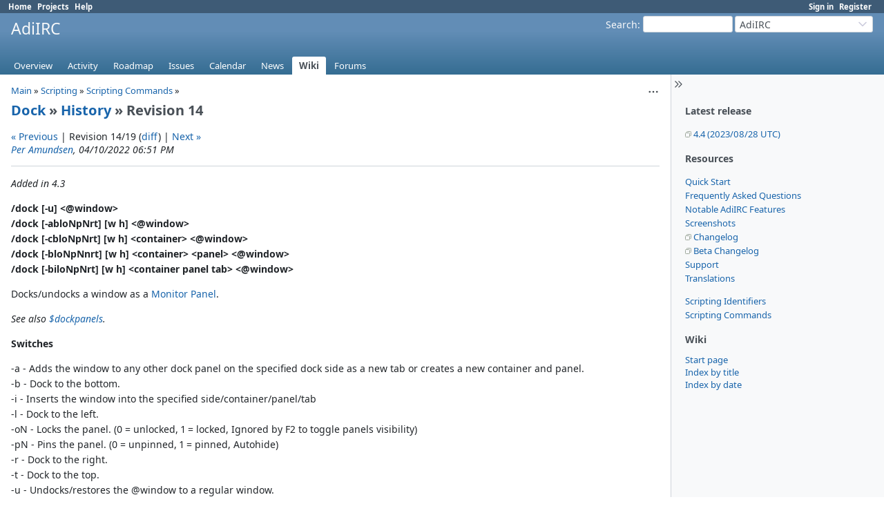

--- FILE ---
content_type: text/html; charset=utf-8
request_url: https://dev.adiirc.com/projects/adiirc/wiki/Dock/14
body_size: 4333
content:
<!DOCTYPE html>
<html lang="en">
<head>
<meta charset="utf-8" />
<title>Revision 14 - History - Dock - Dock - AdiIRC - AdiIRC Support/Bugs/Feature Requests</title>
<meta name="viewport" content="width=device-width, initial-scale=1">
<meta name="description" content="Redmine" />
<meta name="keywords" content="issue,bug,tracker" />
<meta name="csrf-param" content="authenticity_token" />
<meta name="csrf-token" content="BgdhhGTxolEjW3veiy3ckyPVWH4XXsG4Ev1YSyR6p7NO6B28mUwWwJr9p4r_RlMSpReYjtNw6zgNnMZOwR8eMw" />
<link rel="shortcut icon" type="image/x-icon" href="/assets/favicon-75d6ef1f.ico" />
<link rel="stylesheet" href="/assets/jquery/jquery-ui-1.13.2-70e53573.css" media="all" />
<link rel="stylesheet" href="/assets/tribute-5.1.3-c23a7bf2.css" media="all" />
<link rel="stylesheet" href="/assets/application-86e3aeec.css" media="all" />
<link rel="stylesheet" href="/assets/responsive-71e97be6.css" media="all" />

<script type="importmap" data-turbo-track="reload">{
  "imports": {
    "@rails/request.js": "/assets/requestjs-d877f7e2.js",
    "application": "/assets/application-20c5ac24.js",
    "@hotwired/stimulus": "/assets/stimulus.min-7ea3d58b.js",
    "@hotwired/stimulus-loading": "/assets/stimulus-loading-25917588.js",
    "turndown": "/assets/turndown-93630580.js",
    "controllers/api_key_copy_controller": "/assets/controllers/api_key_copy_controller-75f835b3.js",
    "controllers/application": "/assets/controllers/application-fab29967.js",
    "controllers": "/assets/controllers/index-dfefe98d.js",
    "controllers/list_autofill_controller": "/assets/controllers/list_autofill_controller-410b50af.js",
    "controllers/quote_reply_controller": "/assets/controllers/quote_reply_controller-3e6a21f7.js",
    "controllers/sticky_issue_header_controller": "/assets/controllers/sticky_issue_header_controller-18502bbe.js"
  }
}</script>
<link rel="modulepreload" href="/assets/requestjs-d877f7e2.js">
<link rel="modulepreload" href="/assets/application-20c5ac24.js">
<link rel="modulepreload" href="/assets/stimulus.min-7ea3d58b.js">
<link rel="modulepreload" href="/assets/stimulus-loading-25917588.js">
<link rel="modulepreload" href="/assets/turndown-93630580.js">
<link rel="modulepreload" href="/assets/controllers/api_key_copy_controller-75f835b3.js">
<link rel="modulepreload" href="/assets/controllers/application-fab29967.js">
<link rel="modulepreload" href="/assets/controllers/index-dfefe98d.js">
<link rel="modulepreload" href="/assets/controllers/list_autofill_controller-410b50af.js">
<link rel="modulepreload" href="/assets/controllers/quote_reply_controller-3e6a21f7.js">
<link rel="modulepreload" href="/assets/controllers/sticky_issue_header_controller-18502bbe.js">
<script type="module">import "application"</script>
<script src="/assets/jquery-3.7.1-ui-1.13.3-3ca148b8.js"></script>
<script src="/assets/rails-ujs-3de06f48.js"></script>
<script src="/assets/tribute-5.1.3.min-6c16c47a.js"></script><script src="/assets/tablesort-5.2.1.min-c6968762.js"></script>
<script src="/assets/tablesort-5.2.1.number.min-8a47560b.js"></script><script src="/assets/application-legacy-eb86da10.js"></script>
<script src="/assets/responsive-aa0cdb6f.js"></script>
<script>
//<![CDATA[
$(window).on('load', function(){ warnLeavingUnsaved('The current page contains unsaved text that will be lost if you leave this page.'); });
//]]>
</script>

<script>
//<![CDATA[
rm = window.rm || {};rm.I18n = rm.I18n || {};rm.I18n = Object.freeze({buttonCopy: 'Copy'});
//]]>
</script>
<script>
//<![CDATA[
rm = window.rm || {};rm.AutoComplete = rm.AutoComplete || {};rm.AutoComplete.dataSources = JSON.parse('{"issues":"/issues/auto_complete?project_id=adiirc\u0026q=","wiki_pages":"/wiki_pages/auto_complete?project_id=adiirc\u0026q="}');
//]]>
</script>

<!-- page specific tags -->
  <meta name="robots" content="noindex,follow,noarchive" />
</head>
<body class="project-adiirc has-main-menu controller-wiki action-show avatars-off" data-text-formatting="textile">

<div id="wrapper">

<div class="flyout-menu js-flyout-menu">

        <div class="flyout-menu__search">
            <form action="/projects/adiirc/search" accept-charset="UTF-8" name="form-739f0a99" method="get">
            <input type="hidden" name="wiki_pages" value="1" autocomplete="off" />
            <label class="search-magnifier search-magnifier--flyout" for="flyout-search"><svg class="s18 icon-svg" aria-hidden="true"><use href="/assets/icons-34cfafab.svg#icon--search"></use></svg><span class="icon-label hidden">Search</span></label>
            <input type="text" name="q" id="flyout-search" class="small js-search-input" placeholder="Search" />
</form>        </div>


        <h3>Project</h3>
        <span class="js-project-menu"></span>

    <h3>General</h3>
    <span class="js-general-menu"></span>

    <span class="js-sidebar flyout-menu__sidebar"></span>

    <h3>Profile</h3>
    <span class="js-profile-menu"></span>

</div>


<div id="top-menu">
    <div id="account">
        <ul><li><a class="login" href="/login">Sign in</a></li><li><a class="register" href="/account/register">Register</a></li></ul>    </div>
    
    <ul><li><a class="home" href="/">Home</a></li><li><a class="projects" href="/projects">Projects</a></li><li><a target="_blank" rel="noopener" class="help" href="https://www.redmine.org/guide">Help</a></li></ul></div>

<div id="header">

    <a href="#" class="mobile-toggle-button js-flyout-menu-toggle-button"></a>

    <div id="quick-search">
        <form action="/projects/adiirc/search" accept-charset="UTF-8" name="form-38d1b167" method="get">
        <input type="hidden" name="scope" value="subprojects" autocomplete="off" />
        <input type="hidden" name="wiki_pages" value="1" autocomplete="off" />
        <label for='q'>
          <a accesskey="4" href="/projects/adiirc/search?scope=subprojects">Search</a>:
        </label>
        <input type="text" name="q" id="q" size="20" class="small" accesskey="f" data-auto-complete="true" />
</form>        <div id="project-jump" class="drdn"><span class="drdn-trigger">AdiIRC</span><div class="drdn-content"><div class="quick-search"><svg class="s18 icon-svg" aria-hidden="true"><use href="/assets/icons-34cfafab.svg#icon--search"></use></svg><input type="text" name="q" id="projects-quick-search" value="" class="autocomplete" data-automcomplete-url="/projects/autocomplete.js?jump=wiki" autocomplete="off" /></div><div class="drdn-items projects selection"></div><div class="drdn-items all-projects selection"><a href="/projects?jump=wiki">All Projects</a></div></div></div>
    </div>

    <h1><span class="current-project">AdiIRC</span></h1>

    <div id="main-menu" class="tabs">
        <ul><li><a class="overview" href="/projects/adiirc">Overview</a></li><li><a class="activity" href="/projects/adiirc/activity">Activity</a></li><li><a class="roadmap" href="/projects/adiirc/roadmap">Roadmap</a></li><li><a class="issues" href="/projects/adiirc/issues">Issues</a></li><li><a class="calendar" href="/projects/adiirc/issues/calendar">Calendar</a></li><li><a class="news" href="/projects/adiirc/news">News</a></li><li><a class="wiki selected" href="/projects/adiirc/wiki">Wiki</a></li><li><a class="boards" href="/projects/adiirc/boards">Forums</a></li></ul>
        <div class="tabs-buttons" style="display:none;">
            <button class="tab-left icon-only" onclick="moveTabLeft(this); return false;">
              <svg class="s18 icon-svg" aria-hidden="true"><use href="/assets/icons-34cfafab.svg#icon--angle-left"></use></svg>
            </button>
            <button class="tab-right icon-only" onclick="moveTabRight(this); return false;">
              <svg class="s18 icon-svg" aria-hidden="true"><use href="/assets/icons-34cfafab.svg#icon--angle-right"></use></svg>
            </button>
        </div>
    </div>
</div>

<div id="main" class="collapsiblesidebar">
  <script>
//<![CDATA[
$('#main.collapsiblesidebar').collapsibleSidebar();
//]]>
</script>
    <div id="sidebar">
          <div id="sidebar-switch-panel" style="visibility: hidden;">
            <a id="sidebar-switch-button" class="" href="#">
              <svg class="s20 icon-svg icon-rtl" aria-hidden="true"><use href="/assets/icons-34cfafab.svg#icon--chevrons-right"></use></svg></a>
          </div>
          <script>
//<![CDATA[
$('#sidebar-switch-panel').css('visibility', 'visible');
//]]>
</script>
        <div id="sidebar-wrapper">
            
  <div class="wiki">
    <a name="Latest-release"></a>
<h3 >Latest release<a href="#Latest-release" class="wiki-anchor">&para;</a></h3>


	<p><a href="https://www.adiirc.com/download.php" class="external">4.4 (2023/08/28 UTC)</a></p>


	<a name="Resources"></a>
<h3 >Resources<a href="#Resources" class="wiki-anchor">&para;</a></h3>


	<p><a class="wiki-page" href="/projects/adiirc/wiki/Getting_Started">Quick Start</a><br /><a class="wiki-page" href="/projects/adiirc/wiki/FAQ">Frequently Asked Questions</a><br /><a class="wiki-page" href="/projects/adiirc/wiki/Features">Notable AdiIRC Features</a><br /><a class="wiki-page" href="/projects/adiirc/wiki/Screenshots">Screenshots</a><br /><a href="https://adiirc.com/download.php?v=4.4" class="external">Changelog</a><br /><a href="https://adiirc.com/changelog.php" class="external">Beta Changelog</a><br /><a class="wiki-page" href="/projects/adiirc/wiki/Support">Support</a><br /><a class="wiki-page" href="/projects/adiirc/wiki/Translations">Translations</a></p>


	<p><a class="wiki-page" href="/projects/adiirc/wiki/Scripting_Identifiers">Scripting Identifiers</a><br /><a class="wiki-page" href="/projects/adiirc/wiki/Scripting_Commands">Scripting Commands</a></p>
  </div>

<h3>Wiki</h3>
<ul>
  <li><a href="/projects/adiirc/wiki">Start page</a></li>
  <li><a href="/projects/adiirc/wiki/index">Index by title</a></li>
  <li><a href="/projects/adiirc/wiki/date_index">Index by date</a></li>
</ul>




          
        </div>
    </div>

    <div id="content">
        
        <div class="contextual">


  <span class="drdn"><span class="drdn-trigger"><span class="icon-only icon-actions" title="Actions"><svg class="s18 icon-svg" aria-hidden="true"><use href="/assets/icons-34cfafab.svg#icon--3-bullets"></use></svg><span class="icon-label">Actions</span></span></span><div class="drdn-content"><div class="drdn-items">
    <a class="icon icon-history" href="/projects/adiirc/wiki/Dock/history"><svg class="s18 icon-svg" aria-hidden="true"><use href="/assets/icons-34cfafab.svg#icon--history"></use></svg><span class="icon-label">History</span></a>

      

</div></div></span></div>

<p class="breadcrumb"><a href="/projects/adiirc/wiki/Main">Main</a> » <a href="/projects/adiirc/wiki/Scripting">Scripting</a> » <a href="/projects/adiirc/wiki/Scripting_Commands">Scripting Commands</a> » </p>

  <h2><a href="/projects/adiirc/wiki/Dock">Dock</a> &#187; <a href="/projects/adiirc/wiki/Dock/history">History</a> &#187; Revision 14</h2>

    <p>
      <a href="/projects/adiirc/wiki/Dock/13">« Previous</a> |
    Revision 14/19
      (<a href="/projects/adiirc/wiki/Dock/14/diff">diff</a>)
      | <a href="/projects/adiirc/wiki/Dock/15">Next »</a>
    <br />
    <em><a class="user active" href="/users/1">Per Amundsen</a>, 04/10/2022 06:51 PM </em><br />
    
    </p>
    <hr />

<div class="wiki wiki-page">
  <p><em>Added in 4.3</em></p>


	<p><strong>/dock [-u] <@window></strong><br /><strong>/dock [-abloNpNrt] [w h] <@window></strong><br /><strong>/dock [-cbloNpNrt] [w h] &lt;container&gt; <@window></strong><br /><strong>/dock [-bloNpNnrt] [w h] &lt;container&gt; &lt;panel&gt; <@window></strong><br /><strong>/dock [-biloNpNrt] [w h] &lt;container panel tab&gt; <@window></strong></p>


	<p>Docks/undocks a window as a <a class="wiki-page" href="/projects/adiirc/wiki/Monitor_Panels">Monitor Panel</a>.</p>


	<p><em>See also <a class="wiki-page" href="/projects/adiirc/wiki/$dockpanels">$dockpanels</a>.</em></p>


	<p><strong>Switches</strong></p>


	<p>-a - Adds the window to any other dock panel on the specified dock side as a new tab or creates a new container and panel.<br />-b - Dock to the bottom.<br />-i - Inserts the window into the specified side/container/panel/tab<br />-l - Dock to the left.<br />-oN - Locks the panel. (0 = unlocked, 1 = locked, Ignored by F2 to toggle panels visibility)<br />-pN - Pins the panel. (0 = unpinned, 1 = pinned, Autohide)<br />-r - Dock to the right.<br />-t - Dock to the top.<br />-u - Undocks/restores the @window to a regular window.</p>


	<p><strong>Parameters</strong></p>


	<p>[w h] - The preferred width and height of the panel.<br />&lt;container&gt; - Used with -c to insert the panel into a new container at the specified position. <br />&lt;container panel&gt; - Used with -n to insert the panel into a specific container at the specified panel position.<br />&lt;container panel tab&gt; - Used with -i to specify where to insert the new panel.<br /><@window> - The window to dock.</p>


	<p><strong>Example</strong></p>


<pre>
alias testdock {
  ; Create a custom window.
  window @test

  ; Dock the custom window as a monitor panel to the left side, appending if there are any other panels.
  dock -al @test

  ; Restores the custom window as a normal window.
  dock -u @test

  ; Docks the custom window as a monitor panel to the top, ignoring any current panels.
  dock -t @test
}
</pre>

	<p>-</p>
</div>


<fieldset class="collapsible collapsed hide-when-print">
  <legend onclick="toggleFieldset(this);" class="icon icon-collapsed">
    <svg class="s18 icon-svg icon-rtl" aria-hidden="true"><use href="/assets/icons-34cfafab.svg#icon--angle-right"></use></svg>
    Files (0)
  </legend>
  <div style="display: none;">

  

</div>
</fieldset>

<p class="wiki-update-info">
    Updated by <a class="user active" href="/users/1">Per Amundsen</a> <a title="04/10/2022 06:51 PM" href="/projects/adiirc/activity?from=2022-04-10">over 3 years</a> ago
    · <a href="/projects/adiirc/wiki/Dock/history">19 revisions</a>
</p>

<p class="other-formats hide-when-print">Also available in:  <span><a class="pdf" rel="nofollow" href="/projects/adiirc/wiki/Dock/14.pdf">PDF</a></span>
  <span><a class="html" rel="nofollow" href="/projects/adiirc/wiki/Dock/14.html">HTML</a></span>
  <span><a class="txt" rel="nofollow" href="/projects/adiirc/wiki/Dock/14.txt">TXT</a></span>
</p>



        
        <div style="clear:both;"></div>
    </div>
</div>
<div id="footer">
    Powered by <a target="_blank" rel="noopener" href="https://www.redmine.org/">Redmine</a> &copy; 2006-2025 Jean-Philippe Lang
</div>

<div id="ajax-indicator" style="display:none;">
  <span class="icon">
    <svg class="s18 icon-svg svg-loader" aria-hidden="true"><use href="/assets/icons-34cfafab.svg#icon--loader"></use></svg><span class="icon-label">Loading...</span>
  </span>
</div>
<div id="ajax-modal" style="display:none;"></div>
<div id="icon-copy-source" style="display: none;"><svg class="s18 icon-svg" aria-hidden="true"><use href="/assets/icons-34cfafab.svg#icon--"></use></svg></div>

</div>

</body>
</html>


--- FILE ---
content_type: text/javascript
request_url: https://dev.adiirc.com/assets/controllers/application-fab29967.js
body_size: 131
content:
import { Application } from '@hotwired/stimulus'

const application = Application.start()

application.debug = false
window.Stimulus   = application

export { application }


--- FILE ---
content_type: text/javascript
request_url: https://dev.adiirc.com/assets/controllers/api_key_copy_controller-75f835b3.js
body_size: 326
content:
import { Controller } from "@hotwired/stimulus";

export default class extends Controller {
  static targets = ["apiKey"];

  copy(event) {
    event.preventDefault();

    const apiKeyText = this.apiKeyTarget.textContent?.trim();
    if (!apiKeyText) return;

    const svgIcon = event.target.closest('.copy-api-key-link').querySelector('svg')
    if (!svgIcon) return;

    copyToClipboard(apiKeyText).then(() => {
      updateSVGIcon(svgIcon, 'checked');
      setTimeout(() => {
        updateSVGIcon(svgIcon, 'copy');
      }, 2000);
    });
  }
}

--- FILE ---
content_type: text/javascript
request_url: https://dev.adiirc.com/assets/controllers/index-dfefe98d.js
body_size: 124
content:
import { application } from "controllers/application"
import { eagerLoadControllersFrom } from "@hotwired/stimulus-loading"
eagerLoadControllersFrom("controllers", application)
